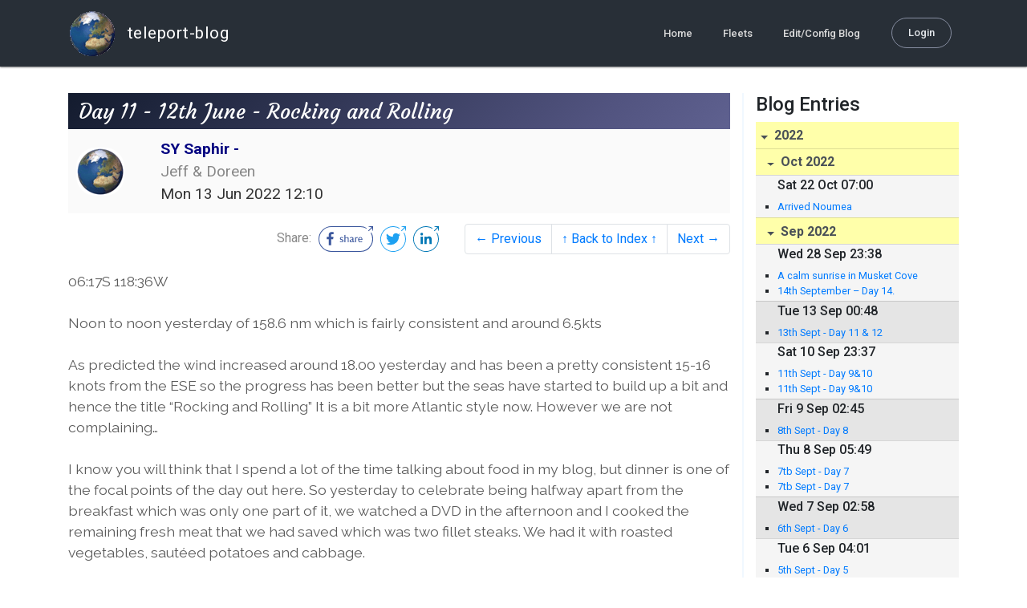

--- FILE ---
content_type: text/html; charset=utf-8
request_url: https://blog.mailasail.com/saphir2/posts/2022/6/13/11-day-11-12th-june-rocking-and-rolling
body_size: 7271
content:
<!DOCTYPE html>
<html class="no-js" lang="">
<head>
  <meta charset="utf-8">
  <meta http-equiv="X-UA-Compatible" content="IE=edge">

  <title>SY Saphir -  - Day 11 - 12th June - Rocking and Rolling</title>

  <meta name="description" content="">
  <meta name="viewport" content="width=device-width, initial-scale=1, shrink-to-fit=no">

  <!-- Place favicon.ico and apple-touch-icon(s) in the root directory -->
  <link rel="shortcut icon" href="/static/favicon.ico">

  <!-- Global site tag (gtag.js) - Google Analytics -->
  <script async src="https://www.googletagmanager.com/gtag/js?id=UA-281742-2"></script>
  <script>
    window.dataLayer = window.dataLayer || [];
    function gtag(){dataLayer.push(arguments);}
    gtag('js', new Date());
    gtag('config', 'UA-281742-2');
  </script>

  <!-- stylesheets -->
  <!-- <link rel="stylesheet" href="https://stackpath.bootstrapcdn.com/bootstrap/4.3.1/css/bootstrap.min.css" integrity="sha384-ggOyR0iXCbMQv3Xipma34MD+dH/1fQ784/j6cY/iJTQUOhcWr7x9JvoRxT2MZw1T" crossorigin="anonymous"> -->
  <!-- <link rel="stylesheet" type="text/css" href="dist/theme.min.css" /> -->
  <link rel="stylesheet" href="/static/css/theme.css"/>
  <link rel="stylesheet" href="/static/css/app.css"/>

  <!-- Javascript -->
  <!-- <script defer src="https://code.jquery.com/jquery-3.4.1.slim.min.js" integrity="sha256-pasqAKBDmFT4eHoN2ndd6lN370kFiGUFyTiUHWhU7k8=" crossorigin="anonymous"></script> -->
  <!-- <script defer src="https://cdnjs.cloudflare.com/ajax/libs/popper.js/1.14.7/umd/popper.min.js" integrity="sha384-UO2eT0CpHqdSJQ6hJty5KVphtPhzWj9WO1clHTMGa3JDZwrnQq4sF86dIHNDz0W1" crossorigin="anonymous"></script> -->
  <!-- <script defer src="https://stackpath.bootstrapcdn.com/bootstrap/4.3.1/js/bootstrap.bundle.min.js" integrity="sha384-xrRywqdh3PHs8keKZN+8zzc5TX0GRTLCcmivcbNJWm2rs5C8PRhcEn3czEjhAO9o" crossorigin="anonymous"></script> -->
  <script defer type="text/javascript" src="/static/js/app.js"></script>

</head>
<body>
  <!--[if lt IE 9]>
    <script src="/js/html5shiv.js"></script>
  <![endif]-->

  <!--[if lt IE 8]>
    <p class="browsehappy">You are using a <strong>VERY outdated</strong> browser. Please <a href="http://browsehappy.com/">upgrade your browser</a> to improve your experience.</p>
  <![endif]-->

<nav id="site-main-navbar" class="site-main-navbar navbar navbar-expand-sm navbar-dark  fixed-top" role="navigation">
  <div class="container no-override">
    <a class="navbar-brand" href="/">
      <img src="/static/images/logos/site-logo-t.png"
        class="d-none d-lg-inline mr-2" />
teleport-blog
    </a>
    <button class="navbar-toggler" data-toggle="collapse" data-target="#navbar-collapse">
      <span class="navbar-toggler-icon"></span>
    </button>

    <div class="collapse navbar-collapse justify-content-end" id="navbar-collapse">
      <ul class="navbar-nav">

        <li class="nav-item dropdown">
<a class="nav-link" href="/">Home</a>
        </li>
        <li class="nav-item dropdown">
<a class="nav-link" href="/s/fleets">Fleets</a>
        </li>
        <li class="nav-item dropdown">
<a class="nav-link" href="/admin/users">Edit/Config Blog</a>
        </li>

        <li class="nav-item">

<a class="nav-link nav-link--rounded" href="/s/login">Login</a>

        </li>
      </ul>
    </div>
  </div>
</nav>

  <div id="navbar-pad"></div>

  <main role="main" >
    <section id="flash" class="flash">
      <div class="container">
        <!-- Flash (ahh haa).. -->
        <p class="alert alert-info" role="alert"></p>
        <p class="alert alert-danger" role="alert"></p>
      </div>
    </section>
<div class="blog-post">

  <section id="blog-post-main" class="blog-post-main">
    <div class="container">

      <div class="row">
        <div class="col-md blog-post-content">

          <div class="blog-post-header">
            <h3 class="blog-post-title">
Day 11 - 12th June - Rocking and Rolling
            </h3>

            <div class="blog-post-header__wrapper">
              <div class="row align-items-center">
                <div class="blog-post-header__avatar col-md-auto">
<img class="avatar" src="/static/images/logos/site-logo.png">
                </div>

                <div class="blog-post-header__details col-md">
                  <div class="blog-post-header__title">SY Saphir - </div>
                  <div class="blog-post-header__skipper">Jeff &amp; Doreen</div>

                  <div class="blog-post-header__date">
Mon 13 Jun 2022 12:10
                  </div>
                </div>
              </div>
            </div>

            <div class="blog-post-header__links row align-items-center justify-content-end">
              <div class="blog-post-header__share col-auto-sm">
<div class="social-share">
  Share:
<a class="social-share__facebook" href="https://www.facebook.com/dialog/share?display=popup&amp;app_id=436690143786335&amp;href=http%3A%2F%2Fblog.mailasail.com%2Fsaphir2%2Fposts%2F2022%2F6%2F13%2F11-day-11-12th-june-rocking-and-rolling" rel="noopener" target="_blank">
    <svg xmlns="http://www.w3.org/2000/svg" viewBox="0 0 68 32">
      <path d="M15.72,23.67V16.16h2.52l.38-2.93h-2.9V11.36c0-.85.24-1.43,1.45-1.43h1.55V7.32a20.74,20.74,0,0,0-2.26-.12,3.53,3.53,0,0,0-3.77,3.87v2.16H10.17v2.93H12.7v7.51Z"></path><polygon points="62.55 0 62.06 0.48 65.98 1.4 61.83 5.55 62.53 6.25 66.6 2.18 67.51 5.93 68 5.45 67.94 0.05 62.55 0"></polygon><path d="M30.43,14.89h-.16a2,2,0,0,0-1.42-.52c-.66,0-1.08.26-1.08.8s.37.8,1.32,1.1c1.29.41,2,.79,2,1.91s-.76,1.91-2.31,1.91a3.7,3.7,0,0,1-2.27-.74l.38-.73H27a2.73,2.73,0,0,0,1.78.68c.79,0,1.2-.28,1.2-.9s-.35-.82-1.58-1.2-1.72-.91-1.72-1.88c0-1.14,1-1.77,2.17-1.77a2.91,2.91,0,0,1,2,.61Z"></path><path d="M33.48,14.58h.08a3,3,0,0,1,2.21-1c1.25,0,1.8.61,1.8,1.83V20H36.38V15.68c0-.85-.28-1.19-1.1-1.19a2.72,2.72,0,0,0-1.76.78V20H32.33V11l1-.13h.19Z"></path><path d="M39,14.1a5.17,5.17,0,0,1,2.33-.55c1.52,0,2.22.6,2.22,1.82V18.8c0,.38.18.53.42.53a.88.88,0,0,0,.33-.07h.07l.16.61a1.78,1.78,0,0,1-.9.23c-.66,0-1.07-.26-1.14-.91h-.1a2,2,0,0,1-1.78.91c-1.06,0-1.79-.52-1.79-1.63s.56-1.44,1.67-1.78l1.86-.58V15.6c0-.83-.25-1.2-1.25-1.2a3.87,3.87,0,0,0-1.68.43h-.14Zm3.36,4.56V16.84l-1.4.44c-.7.22-1,.53-1,1.09,0,.74.41.92.92.92A2.08,2.08,0,0,0,42.32,18.65Z"></path><path d="M46.67,14.59a1.79,1.79,0,0,1,1.55-1,1.33,1.33,0,0,1,.61.11l-.19,1.09h-.12a1.28,1.28,0,0,0-.55-.11,1.55,1.55,0,0,0-1.29.74V20H45.48V13.74l.85-.12h.2l0,1Z"></path><path d="M52.37,20.09c-1.92,0-3.06-1.26-3.06-3.32s1.27-3.23,2.79-3.23c1.85,0,2.62,1.15,2.62,3.48H50.53c.06,1.33.61,2.22,2,2.22a2.26,2.26,0,0,0,1.66-.6h.14l.36.65A3.39,3.39,0,0,1,52.37,20.09Zm1.22-3.87c0-1.21-.43-1.89-1.45-1.89s-1.52.78-1.61,2l3.06,0Z"></path><path d="M65.74,7.83,65,8.56A15,15,0,0,1,52,31H16A15,15,0,0,1,16,1H52a14.89,14.89,0,0,1,7.63,2.11l.73-.73A15.9,15.9,0,0,0,52,0H16a16,16,0,1,0,0,32H52A16,16,0,0,0,65.74,7.83Z"></path>
    </svg>
</a>
<a class="social-share__twitter" href="https://twitter.com/intent/tweet?text=Day+11+-+12th+June+-+Rocking+and+Rolling&amp;url=http%3A%2F%2Fblog.mailasail.com%2Fsaphir2%2Fposts%2F2022%2F6%2F13%2F11-day-11-12th-june-rocking-and-rolling" rel="noopener" target="_blank">
    <svg xmlns="http://www.w3.org/2000/svg" viewBox="0 0 32 32">
      <path d="M12.66,23.31A10.44,10.44,0,0,0,23.17,12.81c0-.16,0-.32,0-.48A7.51,7.51,0,0,0,25,10.42a7.37,7.37,0,0,1-2.12.58A3.71,3.71,0,0,0,24.5,9a7.4,7.4,0,0,1-2.34.9,3.7,3.7,0,0,0-6.29,3.37A10.48,10.48,0,0,1,8.25,9.36,3.7,3.7,0,0,0,9.4,14.29a3.67,3.67,0,0,1-1.67-.46s0,0,0,0a3.69,3.69,0,0,0,3,3.62A3.69,3.69,0,0,1,9,17.56a3.7,3.7,0,0,0,3.45,2.56,7.41,7.41,0,0,1-4.59,1.58A7.52,7.52,0,0,1,7,21.66a10.46,10.46,0,0,0,5.66,1.66"></path><path d="M29.73,7.82,29,8.55a15.07,15.07,0,1,1-5.37-5.45l.73-.73a16,16,0,1,0,5.37,5.45Z"></path><polygon class="cls-1" points="26.55 0 26.06 0.48 29.98 1.4 25.83 5.55 26.53 6.25 30.6 2.18 31.51 5.93 32 5.45 31.94 0.05 26.55 0"></polygon>
    </svg>
</a>
<a class="social-share__linkedin" href="https://www.linkedin.com/shareArticle?title=Day+11+-+12th+June+-+Rocking+and+Rolling&amp;url=http%3A%2F%2Fblog.mailasail.com%2Fsaphir2%2Fposts%2F2022%2F6%2F13%2F11-day-11-12th-june-rocking-and-rolling&amp;mini=true" rel="noopener" target="_blank">
    <svg xmlns="http://www.w3.org/2000/svg" viewBox="0 0 32 32">
      <path d="M29.73,7.82,29,8.55a15.07,15.07,0,1,1-5.37-5.45l.73-.73a16,16,0,1,0,5.37,5.45Z"></path><polygon points="26.55 0 26.06 0.48 29.98 1.4 25.83 5.55 26.53 6.25 30.6 2.18 31.51 5.93 32 5.45 31.94 0.05 26.55 0"></polygon><path d="M12.11,22.29H9.18V12.89h2.93ZM10.64,11.6a1.7,1.7,0,1,1,1.69-1.7A1.69,1.69,0,0,1,10.64,11.6ZM23.05,22.29H20.13V17.72c0-1.09,0-2.49-1.52-2.49s-1.75,1.19-1.75,2.42v4.65H13.94V12.89h2.8v1.29h0a3.07,3.07,0,0,1,2.77-1.52c3,0,3.51,1.95,3.51,4.48Z"></path>
    </svg>
</a>
</div>

              </div>
              <div class="col-auto-sm">
<nav class="blog-pager">
  <ul class="pagination justify-content-end">

    <li class="page-item">
<a class="page-link" href="/saphir2/posts/2022/6/13/10-day-10-11th-june-halfway">
      &larr; Previous
</a>
    </li>

    <li class="page-item">
<a class="page-link" href="/saphir2">
      &uarr; Back to Index &uarr;
</a>
    </li>

    <li class="page-item">
<a class="page-link" href="/saphir2/posts/2022/6/14/12-day-12-13th-june">
      Next &rarr;
</a>
    </li>

  </ul>
</nav>
              </div>
            </div>
          </div>

          <div class="blog-post-container-wrapper">
            <x-blog-body class="blog-post-body">




06:17S 118:36W<br>
<br>
Noon to noon yesterday of 158.6 nm which is fairly consistent and around 6.5kts<br>
<br>
As predicted the wind increased around 18.00 yesterday and has been a pretty consistent 15-16 knots from the ESE so the progress has been better but the seas have started to build up a bit and hence the title &#x201C;Rocking and Rolling&#x201D; It is a bit more Atlantic style now. However we are not complaining&#x2026; <br>
<br>
I know you will think that I spend a lot of the time talking about food in my blog, but dinner is one of the focal points of the day out here. So yesterday to celebrate being halfway apart from the breakfast which was only one part of it, we watched a DVD in the afternoon and I cooked the remaining fresh meat that we had saved which was two fillet steaks. We had it with roasted vegetables, saut&#xE9;ed potatoes and cabbage. <br>
<br>
Now we definitely do need to catch some fish if we are not going to live off tins and therein does lie a problem!<br>
<br>
It would seem there is no doubt that I am a better sailor than a fisherman - After dragging a lure all of yesterday and getting no bites I forgot about the line out the back and did not pull it in for the night. At about 05.15 this morning the line started to run out quickly and the ratchet clicking on the reel brought me to my senses. I managed to get the brake on the reel and took the rod out of the holder and started to reel it in. All went well for about 10 minutes until the line went slack and whatever it was obviously had released itself. I reeled it in and fortunately had not lost the lure so all was well. I put the line back out this morning and went about my jobs again to be alerted by the line running out VERY quickly this time. By the time I got the brake on there was not much of the new 50Lb line left on the reel that I have only just wound on there. This was one heavy fish and I suppose I should have stopped the boat because we were sailing at about 7 knots or so at the time. Anyway I struggled with it and instead of the fish coming to me the line was going to it until it got to the point where I had joined my new line to the existing line on the reel and the fish won!! He got 100m of 50lb line and a really nice lure and hook. Will re-rig tomorrow and start again but I suspect that tins might be the order of the day. I might just be able to rustle up a Vegetable curry with some fresh odds and end we have left!! To be continued&#x2026;..<br>
<br>
While we are on the subject of fish one of the hazards at night is the amount of flying fish that land on the boat and occasionally in the cockpit, however we do not normally get that many during the day. Well that changed today. I was woken from my afternoon nap to the sound of my wife advising me not so quietly that we had a flying fish in the cockpit. I guess getting rid of flying fish must be defined as a &#x201C;blue&#x201D; job because she seems to be quite happy just to watch it lose all of its scales over the newly cleaned cockpit cushions. This one was lucky fish asI managed to get him back over the side still alive. Most of them are in the advanced stages of rigger by the time we get to them in the morning some with wings open and some closed. I did try and eat one once in my early days but it took more energy to get the bones out of your mouth than you got from the fish&#x2026;.<br>
<br>
Overall Another good day in the Pacific. <br>
<br>
Until tomorrow<br>
<br>
Cheers<br>
Saphir.
            </x-blog-body>
          </div>

          <hr class="blog-post-rule-off" />
<nav class="blog-pager">
  <ul class="pagination justify-content-end">

    <li class="page-item">
<a class="page-link" href="/saphir2/posts/2022/6/13/10-day-10-11th-june-halfway">
      &larr; Previous
</a>
    </li>

    <li class="page-item">
<a class="page-link" href="/saphir2">
      &uarr; Back to Index &uarr;
</a>
    </li>

    <li class="page-item">
<a class="page-link" href="/saphir2/posts/2022/6/14/12-day-12-13th-june">
      Next &rarr;
</a>
    </li>

  </ul>
</nav>
        </div>

        <div class="col-md-3 blog-post-sidebar">
          <h4>Blog Entries</h4>
<div class="list-group list-group-flush list-group-collapses list-group-root blog-posts-index">



<a aria-expanded="true" class="list-group-item list-group-item-action blog-posts-index-year" data-toggle="collapse" href="#lg-id-445955">
2022
</a>
  <div id="lg-id-445955" class="list-group collapse show blog-posts-index-year">



<a aria-expanded="true" class="list-group-item list-group-item-action blog-posts-index-month" data-toggle="collapse" href="#lg-id-445955-445955">
Oct 2022
</a>
      <ul id="lg-id-445955-445955" class="list-group collapse show striped-list blog-posts-index-month">
    <li class="list-group-item blog-posts-index-day">

        <h6 class="blog-posts-index-day__date">
Sat 22 Oct 07:00
        </h6>

        <ul class="blog-post-item__title-wrap">

            <li class="blog-post-item__title">
<a href="/saphir2/posts/2022/10/22/36-arrived-noumea">Arrived Noumea</a>
            </li>

        </ul>
    </li>

      </ul>



<a aria-expanded="true" class="list-group-item list-group-item-action blog-posts-index-month" data-toggle="collapse" href="#lg-id-445955-428211">
Sep 2022
</a>
      <ul id="lg-id-445955-428211" class="list-group collapse show striped-list blog-posts-index-month">
    <li class="list-group-item blog-posts-index-day">

        <h6 class="blog-posts-index-day__date">
Wed 28 Sep 23:38
        </h6>

        <ul class="blog-post-item__title-wrap">

            <li class="blog-post-item__title">
<a href="/saphir2/posts/2022/9/28/35-a-calm-sunrise-in-musket-cove">A calm sunrise in Musket Cove</a>
            </li>

            <li class="blog-post-item__title">
<a href="/saphir2/posts/2022/9/28/34-14th-september-day-14-">14th September – Day 14.</a>
            </li>

        </ul>
    </li>
    <li class="list-group-item blog-posts-index-day">

        <h6 class="blog-posts-index-day__date">
Tue 13 Sep 00:48
        </h6>

        <ul class="blog-post-item__title-wrap">

            <li class="blog-post-item__title">
<a href="/saphir2/posts/2022/9/13/33-13th-sept-day-11-12">13th Sept - Day 11 &amp; 12</a>
            </li>

        </ul>
    </li>
    <li class="list-group-item blog-posts-index-day">

        <h6 class="blog-posts-index-day__date">
Sat 10 Sep 23:37
        </h6>

        <ul class="blog-post-item__title-wrap">

            <li class="blog-post-item__title">
<a href="/saphir2/posts/2022/9/10/32-11th-sept-day-9-10">11th Sept - Day 9&amp;10</a>
            </li>

            <li class="blog-post-item__title">
<a href="/saphir2/posts/2022/9/10/31-11th-sept-day-9-10">11th Sept - Day 9&amp;10</a>
            </li>

        </ul>
    </li>
    <li class="list-group-item blog-posts-index-day">

        <h6 class="blog-posts-index-day__date">
Fri  9 Sep 02:45
        </h6>

        <ul class="blog-post-item__title-wrap">

            <li class="blog-post-item__title">
<a href="/saphir2/posts/2022/9/9/30-8th-sept-day-8">8th Sept - Day 8</a>
            </li>

        </ul>
    </li>
    <li class="list-group-item blog-posts-index-day">

        <h6 class="blog-posts-index-day__date">
Thu  8 Sep 05:49
        </h6>

        <ul class="blog-post-item__title-wrap">

            <li class="blog-post-item__title">
<a href="/saphir2/posts/2022/9/8/29-7tb-sept-day-7">7tb Sept - Day 7</a>
            </li>

            <li class="blog-post-item__title">
<a href="/saphir2/posts/2022/9/8/28-7tb-sept-day-7">7tb Sept - Day 7</a>
            </li>

        </ul>
    </li>
    <li class="list-group-item blog-posts-index-day">

        <h6 class="blog-posts-index-day__date">
Wed  7 Sep 02:58
        </h6>

        <ul class="blog-post-item__title-wrap">

            <li class="blog-post-item__title">
<a href="/saphir2/posts/2022/9/7/27-6th-sept-day-6">6th Sept - Day 6</a>
            </li>

        </ul>
    </li>
    <li class="list-group-item blog-posts-index-day">

        <h6 class="blog-posts-index-day__date">
Tue  6 Sep 04:01
        </h6>

        <ul class="blog-post-item__title-wrap">

            <li class="blog-post-item__title">
<a href="/saphir2/posts/2022/9/6/26-5th-sept-day-5">5th Sept - Day 5</a>
            </li>

        </ul>
    </li>
    <li class="list-group-item blog-posts-index-day">

        <h6 class="blog-posts-index-day__date">
Mon  5 Sep 03:49
        </h6>

        <ul class="blog-post-item__title-wrap">

            <li class="blog-post-item__title">
<a href="/saphir2/posts/2022/9/5/25-4th-sept-day-4">4th Sept - Day 4</a>
            </li>

        </ul>
    </li>
    <li class="list-group-item blog-posts-index-day">

        <h6 class="blog-posts-index-day__date">
Sun  4 Sep 02:24
        </h6>

        <ul class="blog-post-item__title-wrap">

            <li class="blog-post-item__title">
<a href="/saphir2/posts/2022/9/4/24-3rd-sept-day-3">3rd Sept - Day 3</a>
            </li>

            <li class="blog-post-item__title">
<a href="/saphir2/posts/2022/9/4/23-3rd-sept-day-3">3rd Sept - Day 3</a>
            </li>

        </ul>
    </li>
    <li class="list-group-item blog-posts-index-day">

        <h6 class="blog-posts-index-day__date">
Sat  3 Sep 03:18
        </h6>

        <ul class="blog-post-item__title-wrap">

            <li class="blog-post-item__title">
<a href="/saphir2/posts/2022/9/3/22-2nd-sept-day-2">2nd Sept - Day 2</a>
            </li>

        </ul>
    </li>
    <li class="list-group-item blog-posts-index-day">

        <h6 class="blog-posts-index-day__date">
Fri  2 Sep 03:26
        </h6>

        <ul class="blog-post-item__title-wrap">

            <li class="blog-post-item__title">
<a href="/saphir2/posts/2022/9/2/21-1st-sept-day-1-complete">1st Sept - Day 1 complete</a>
            </li>

            <li class="blog-post-item__title">
<a href="/saphir2/posts/2022/9/2/20-bora-bora-ready-to-depart-french-polenesia-31st-august">Bora Bora - Ready to depart French Polenesia - 31st August</a>
            </li>

        </ul>
    </li>

      </ul>



<a aria-expanded="true" class="list-group-item list-group-item-action blog-posts-index-month" data-toggle="collapse" href="#lg-id-445955-425265">
Jun 2022
</a>
      <ul id="lg-id-445955-425265" class="list-group collapse show striped-list blog-posts-index-month">
    <li class="list-group-item blog-posts-index-day">

        <h6 class="blog-posts-index-day__date">
Tue 21 Jun 17:45
        </h6>

        <ul class="blog-post-item__title-wrap">

            <li class="blog-post-item__title">
<a href="/saphir2/posts/2022/6/21/19-day-19-20th-june-arrival-day">Day 19 - 20th June - Arrival day</a>
            </li>

        </ul>
    </li>
    <li class="list-group-item blog-posts-index-day">

        <h6 class="blog-posts-index-day__date">
Sun 19 Jun 21:53
        </h6>

        <ul class="blog-post-item__title-wrap">

            <li class="blog-post-item__title">
<a href="/saphir2/posts/2022/6/19/18-day-18-19th-june-just-over-a-day-to-go-">Day 18 - 19th June - Just over a day to go!</a>
            </li>

            <li class="blog-post-item__title">
<a href="/saphir2/posts/2022/6/19/17-day-17-18th-june">Day 17 - 18th June</a>
            </li>

        </ul>
    </li>
    <li class="list-group-item blog-posts-index-day">

        <h6 class="blog-posts-index-day__date">
Sat 18 Jun 03:05
        </h6>

        <ul class="blog-post-item__title-wrap">

            <li class="blog-post-item__title">
<a href="/saphir2/posts/2022/6/18/16-day-16-17th-june">Day 16 - 17th June</a>
            </li>

        </ul>
    </li>
    <li class="list-group-item blog-posts-index-day">

        <h6 class="blog-posts-index-day__date">
Fri 17 Jun 01:04
        </h6>

        <ul class="blog-post-item__title-wrap">

            <li class="blog-post-item__title">
<a href="/saphir2/posts/2022/6/17/15-day-15-16th-june-fast-sailing-overnight">Day 15 - 16th June - Fast sailing overnight</a>
            </li>

        </ul>
    </li>
    <li class="list-group-item blog-posts-index-day">

        <h6 class="blog-posts-index-day__date">
Thu 16 Jun 03:44
        </h6>

        <ul class="blog-post-item__title-wrap">

            <li class="blog-post-item__title">
<a href="/saphir2/posts/2022/6/16/14-day-14-15th-june-two-weeks-out">Day 14 - 15th June - two weeks out</a>
            </li>

        </ul>
    </li>
    <li class="list-group-item blog-posts-index-day">

        <h6 class="blog-posts-index-day__date">
Wed 15 Jun 01:07
        </h6>

        <ul class="blog-post-item__title-wrap">

            <li class="blog-post-item__title">
<a href="/saphir2/posts/2022/6/15/13-day-13-14th-june-first-slow-day">Day 13 - 14th June - First slow day</a>
            </li>

        </ul>
    </li>
    <li class="list-group-item blog-posts-index-day">

        <h6 class="blog-posts-index-day__date">
Tue 14 Jun 02:03
        </h6>

        <ul class="blog-post-item__title-wrap">

            <li class="blog-post-item__title">
<a href="/saphir2/posts/2022/6/14/12-day-12-13th-june">Day 12 - 13th June</a>
            </li>

        </ul>
    </li>
    <li class="list-group-item blog-posts-index-day">

        <h6 class="blog-posts-index-day__date">
Mon 13 Jun 12:10
        </h6>

        <ul class="blog-post-item__title-wrap">

            <li class="blog-post-item__title">
<a href="/saphir2/posts/2022/6/13/11-day-11-12th-june-rocking-and-rolling">Day 11 - 12th June - Rocking and Rolling</a>
            </li>

            <li class="blog-post-item__title">
<a href="/saphir2/posts/2022/6/13/10-day-10-11th-june-halfway">Day 10 - 11th June - Halfway</a>
            </li>

        </ul>
    </li>
    <li class="list-group-item blog-posts-index-day">

        <h6 class="blog-posts-index-day__date">
Fri 10 Jun 21:46
        </h6>

        <ul class="blog-post-item__title-wrap">

            <li class="blog-post-item__title">
<a href="/saphir2/posts/2022/6/10/9-day-9-10th-june-">Day 9 - 10th June </a>
            </li>

        </ul>
    </li>
    <li class="list-group-item blog-posts-index-day">

        <h6 class="blog-posts-index-day__date">
Thu  9 Jun 22:38
        </h6>

        <ul class="blog-post-item__title-wrap">

            <li class="blog-post-item__title">
<a href="/saphir2/posts/2022/6/9/8-day-8-9th-june-best-run-yet">Day 8 - 9th June - Best run yet</a>
            </li>

        </ul>
    </li>
    <li class="list-group-item blog-posts-index-day">

        <h6 class="blog-posts-index-day__date">
Wed  8 Jun 23:14
        </h6>

        <ul class="blog-post-item__title-wrap">

            <li class="blog-post-item__title">
<a href="/saphir2/posts/2022/6/8/7-day-7-8th-june-one-week-out">Day 7 - 8th June  - One week out</a>
            </li>

        </ul>
    </li>
    <li class="list-group-item blog-posts-index-day">

        <h6 class="blog-posts-index-day__date">
Mon  6 Jun 23:35
        </h6>

        <ul class="blog-post-item__title-wrap">

            <li class="blog-post-item__title">
<a href="/saphir2/posts/2022/6/6/6-day-5-6th-june">Day 5 - 6th June</a>
            </li>

        </ul>
    </li>
    <li class="list-group-item blog-posts-index-day">

        <h6 class="blog-posts-index-day__date">
Sat  4 Jun 19:17
        </h6>

        <ul class="blog-post-item__title-wrap">

            <li class="blog-post-item__title">
<a href="/saphir2/posts/2022/6/4/5-day-3-fishing-fleet">Day 3 - Fishing Fleet</a>
            </li>

            <li class="blog-post-item__title">
<a href="/saphir2/posts/2022/6/4/4-day-3-4th-june-we-are-not-alone-">Day 3 - 4th June - We are not alone!!</a>
            </li>

        </ul>
    </li>
    <li class="list-group-item blog-posts-index-day">

        <h6 class="blog-posts-index-day__date">
Fri  3 Jun 18:30
        </h6>

        <ul class="blog-post-item__title-wrap">

            <li class="blog-post-item__title">
<a href="/saphir2/posts/2022/6/3/3-day-2-3rd-june">Day 2 - 3rd June</a>
            </li>

        </ul>
    </li>
    <li class="list-group-item blog-posts-index-day">

        <h6 class="blog-posts-index-day__date">
Thu  2 Jun 21:35
        </h6>

        <ul class="blog-post-item__title-wrap">

            <li class="blog-post-item__title">
<a href="/saphir2/posts/2022/6/2/2-departure-day-galapagos-to-hiva-oa-june-1st">Departure Day - Galapagos to Hiva Oa - June 1st</a>
            </li>

            <li class="blog-post-item__title">
<a href="/saphir2/posts/2022/6/2/1-day-1-2nd-june">Day 1 - 2nd June</a>
            </li>

        </ul>
    </li>

      </ul>

  </div>

</div>

        </div>
      </div>
    </div>

  </section>
</div>
  </main>

  <footer class="footer site-footer">
    <div class="container">
      <div class="row">
        <div class="col-md-4">
          <div class="title">
            About teleport-blog
          </div>
          <ul class="menu">
            <li>
<a href="/s/users">Home Pages</a>
            </li>
            <li>
<a href="/s/fleets">Fleets</a>
            </li>
            <li>
              <a href="#">Features</a>
            </li>
            <li>
              <a href="#">Services</a>
            </li>
          </ul>
        </div>
        <div class="col-md-4">
          <div class="title">
            Connect with us
          </div>
          <ul class="menu">
            <li>
              <a href="https://www.instagram.com/mailasail">
                <i class="fa fa-instagram"></i>
                Instagram
              </a>
            </li>
            <li>
              <a href="https://www.twitter.com/mailasail">
                <i class="fa fa-twitter"></i>
                Twitter
              </a>
            </li>
            <li>
              <a href="https://www.facebook.com/mailasail">
                <i class="fa fa-facebook"></i>
                Facebook
              </a>
            </li>
          </ul>
        </div>
        <div class="col-md-4 newsletter">
          <div class="title">
            Get awesome updates
          </div>
          <p>
            Enter your email address for news and product launches in the Awesome Space.
          </p>

          <form class="newsletter-form" autocomplete="off">
            <input type="email" id="mc-email" class="form-control" placeholder="Email address" required />

            <button type="submit">
              <i class="fa fa-chevron-right"></i>
            </button>
            <label for="mc-email" class="text-white newsletter-feedback mt-3"></label>
          </form>
        </div>
      </div>
      <div class="bottom">
        <ul>
          <li>
<a href="/s/pages/site/privacy_policy">Privacy</a>
          </li>
          <li>
<a href="/s/pages/site/terms_and_conditions">Legal</a>
          </li>
          <li><a href="#">Language</a></li>
        </ul>
      </div>
    </div>
  </footer>

</body>
</html>
